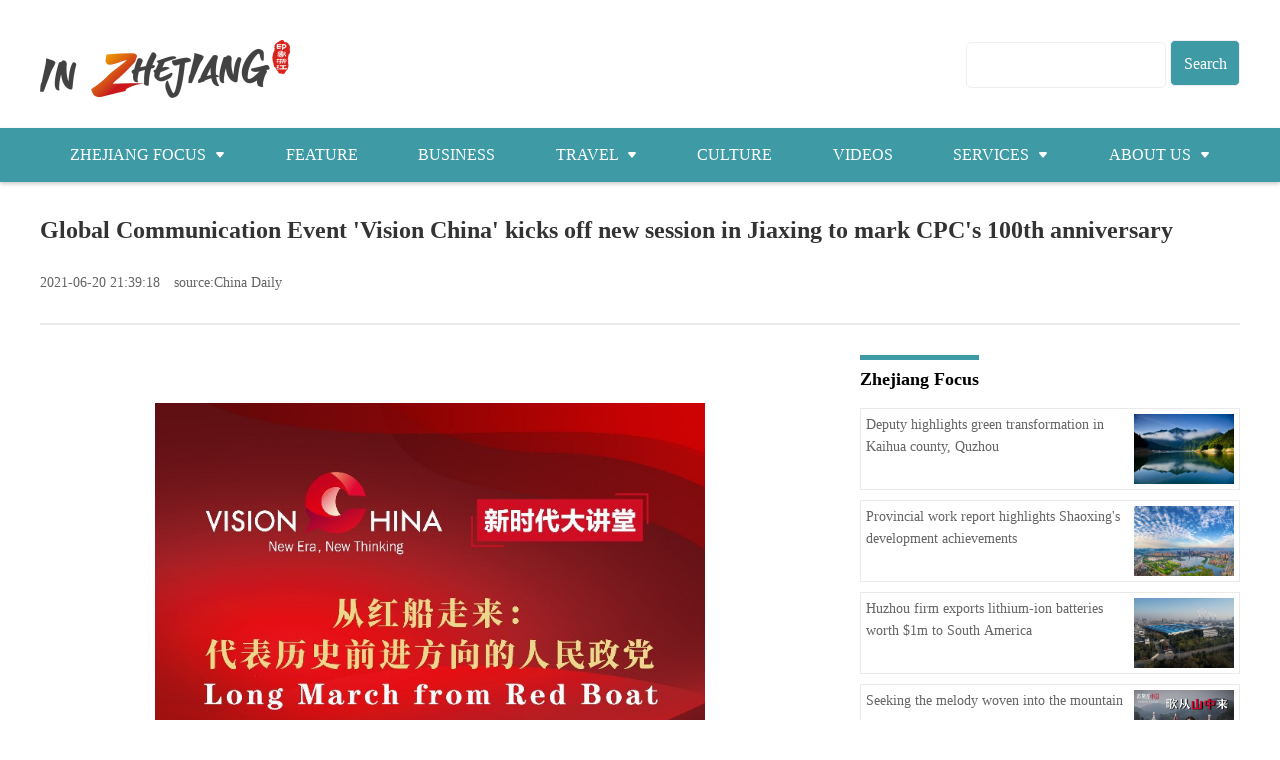

--- FILE ---
content_type: text/html
request_url: http://www.inzhejiang.com/News/202106/t20210620_22700454.shtml
body_size: 8278
content:
<!--2025-10-17 12:13:29--><!DOCTYPE html>
<html lang="zh">
	<head>
		<meta charset="UTF-8" />
		<meta http-equiv="X-UA-Compatible" content="IE=edge" />
		<title>Global Communication Event 'Vision China' kicks off new session in Jiaxing to mark CPC's 100th anniversary</title>
		<meta name="keywords" content="" />
		<meta name="description" content="On June 20, the "Vision China" Event, a flagship global communication event organized by China Daily just kicked off its latest session themed "Long March from Red Boat" in Jiaxing, East China's Zhejiang Province, to mark the 100th anniversary of the founding of the Communist Party of China." />
		<meta name="viewport" content="width=device-width, initial-scale=1, maximum-scale=1, user-scalable=no" />
		<link rel="stylesheet" href="/material/k1001/css/public.css" />
		<link rel="stylesheet" href="/material/k1001/css/details.css" />
	</head>
	<body>
		<!--2025-10-17 16:53:02--><div class="topbar">
	<div class="box cf">
		<div class="logo">
			<a href="//www.inzhejiang.com.cn/">
				<img src="//www.inzhejiang.com.cn/material/k1001/images/logo.png" alt="ZICC" />
			</a>
		</div>
		<div class="searchBox" style="">
			<a href="javascript:void(0);" class="searchBtnA"><span class="searchIcon sp"></span></a>
			<!--搜索弹出框 begin-->
			<div class="searchPop">
				<form
					action="//so.zjol.com.cn/inzj/"
					id="searchForm"
					name="searchForm"
					method="get"
					target="_blank"
					accept-charset="UTF-8"
					_lpchecked="1"
					class="d-flex"
					role="search"
				>
					<input name="wd" size="10" id="q" type="search" class="wd" aria-label="" placeholder="" autocomplete="off" />
					<input name="Submit" type="submit" class="btn" id="Submit" value="Search" />
					<input name="chnl" type="hidden" id="s" value="19539" />
				</form>
			</div>
			<!--搜索弹出框 end-->
		</div>
	</div>
</div>
<!--【嵌套模板】In Zhejiang:inzhejiangk1001顶部logo和搜索-->
		<!--2025-10-17 12:22:32--><div class="navbar">
	<div class="box cf">
		<!-- 控制menu -->
		<div class="nav-menu">
			<span></span>
			<span></span>
			<span></span>
		</div>

		<!-- 菜单 -->
		<ul class="nav-list">
			<li>
				<a href="//www.inzhejiang.com.cn/News/" target="_blank">
					ZHEJIANG FOCUS
					<div class="carect"></div>
				</a>
				<ul class="menu">
					<li><a href="//www.inzhejiang.com.cn/News/" target="_blank">NEWS</a></li>
					<li><a href="//www.inzhejiang.com.cn/zhejiangToday/" target="_blank">今日浙江</a></li>
				</ul>
			</li>
			<li><a href="//www.inzhejiang.com.cn/ZhejiangFocus/" target="_blank">FEATURE</a></li>
			<li><a href="//www.inzhejiang.com.cn/Business/" target="_blank">BUSINESS</a></li>
			<li>
				<a href="//www.inzhejiang.com.cn/Travel/" target="_blank">
					TRAVEL
					<div class="carect"></div>
				</a>
				<ul class="menu">
					<li><a href="//www.inzhejiang.com.cn/Travel/attractions/" target="_blank">Attractions</a></li>
					<li><a href="//www.inzhejiang.com.cn/Travel/food/" target="_blank">Food</a></li>
					<li><a href="//www.inzhejiang.com.cn/Travel/accomodations/" target="_blank">Accommodations</a></li>
					<li><a href="//www.inzhejiang.com.cn/Travel/shopping/" target="_blank">Shopping</a></li>
				</ul>
			</li>
			<li><a href="//www.inzhejiang.com.cn/Culture/" target="_blank">CULTURE</a></li>
			<li><a href="//www.inzhejiang.com.cn/Multimedia/" target="_blank">VIDEOS</a></li>
			<li>
				<a href="//www.inzhejiang.com.cn/Services/" target="_blank">
					SERVICES
					<div class="carect"></div>
				</a>
				<ul class="menu">
					<li><a href="//www.inzhejiang.com.cn/Services/visas/" target="_blank">Visas</a></li>
					<li><a href="//www.inzhejiang.com.cn/Services/marriage/" target="_blank">Marriage</a></li>
					<li><a href="//www.inzhejiang.com.cn/Services/healthcare/" target="_blank">Healthcare</a></li>
					<li><a href="//www.inzhejiang.com.cn/Services/education/" target="_blank">Education</a></li>
					<li><a href="//www.inzhejiang.com.cn/Services/jobs/" target="_blank">Jobs</a></li>
					<li><a href="//www.inzhejiang.com.cn/Services/traffic/" target="_blank">Traffic</a></li>
					<li><a href="//www.inzhejiang.com.cn/Services/faq/" target="_blank">FAQ</a></li>
				</ul>
			</li>
			<li>
				<a href="//www.inzhejiang.com.cn/About/" target="_blank">
					ABOUT US
					<div class="carect"></div>
				</a>
				<ul class="menu">
					<li><a target="_blank" href="//www.inzhejiang.com.cn/About/overview/">About ZICC</a></li>
					<li><a target="_blank" href="//www.inzhejiang.com.cn/About/cities/">Cities</a></li>
					<li><a target="_blank" href="//www.inzhejiang.com.cn/About/contacts/">Contacts</a></li>
				</ul>
			</li>
		</ul>
	</div>
</div>
<!--【嵌套模板】In Zhejiang:inzhejiangk1001导航-->
		<div class="detailsWrap">
			<div class="box cf">
				<div class="detailsInfo">
					<h2></h2>
					<h1 class="artTitle">Global Communication Event 'Vision China' kicks off new session in Jiaxing to mark CPC's 100th anniversary</h1>
					<h3></h3>
					<div class="info">
						<span>2021-06-20  21:39:18</span>
						<span>source:China Daily</span>
						<span></span>
					</div>
				</div>
				<div class="content cf">
					<div class="left">
						<!--文章内容 start-->
						<div class="artCon">
							<p><br></p><p style="text-align: center; line-height: 2em;"><img src="https://img.inzhejiang.com.cn/News/202510/1912088302265282560_1280px.jpg" width="550" mediaid="19120697993538355203" /></p><p><br></p><p style="line-height: 2em;"><span style="font-family: &quot;times new roman&quot;; font-size: 20px;">On June 20, the "Vision China" Event, a flagship global communication event organized by&nbsp;</span><span style="font-family: &quot;times new roman&quot;; font-size: 20px;">China Daily</span><span style="font-family: &quot;times new roman&quot;; font-size: 20px;"> just kicked off its latest session themed "Long March from Red Boat" in Jiaxing, East China's Zhejiang Province, to mark the 100th&nbsp;anniversary of the founding of the Communist Party of China.&nbsp;</span></p><p style="line-height: 2em;"><span style="font-family: &quot;times new roman&quot;; font-size: 20px;"><br></span></p><p style="line-height: 2em;"><span style="font-family: &quot;times new roman&quot;; font-size: 20px;">Officials and global observers underlined the importance of understanding the Communist Party of China, especially its history, after the Party led the Chinese people to achieve unprecedented success in various fields, including COVID-19 control and poverty alleviation, during its centennial journey.</span></p><p style="line-height: 2em;"><br></p><p style="line-height: 2em;"><span style="font-family: &quot;times new roman&quot;; font-size: 20px;">Zhu Guoxian, head of the Publicity Department of the CPC Zhejiang Provincial Committee, said the Party has stood the test of history over the past 100 years and has written a spectacular chapter in the development of the Chinese nation and progress of human society.</span></p><p><br></p><p style="line-height: 2em;"><span style="font-family: &quot;times new roman&quot;; font-size: 20px;">The fact that the Party has grown from a small party of some 50 members into the world's largest ruling party with more than 91 million members, shows the advanced nature of the CPC, Zhu said.</span></p><p><br></p><p style="line-height: 2em;"><span style="font-family: &quot;times new roman&quot;; font-size: 20px;">In 1921, the CPC's founders convened the first National Congress of the CPC and announced the Party's founding on a small boat, which was later referred as the Red Boat, on Nanhu Lake in Jiaxing.</span></p><p><br></p><p style="line-height: 2em;"><span style="font-family: &quot;times new roman&quot;; font-size: 20px;">Sunday's event with the theme, "Long March from the Red Boat", was held 10 days ahead of the 100th anniversary of the CPC's founding.</span></p><p><br></p><p style="line-height: 2em;"><span style="font-family: &quot;times new roman&quot;; font-size: 20px;">Zhou Shuchun, publisher and editor-in-chief of </span><span style="font-family: &quot;times new roman&quot;; font-size: 20px;">China Daily</span><span style="font-family: &quot;times new roman&quot;; font-size: 20px;"><em>,</em> said it was a move to look back at the Party's history and forward to the future.</span></p><p><br></p><p style="line-height: 2em;"><span style="font-family: &quot;times new roman&quot;; font-size: 20px;">Starting from Jiaxing, the CPC has been uniting and leading people on a great journey through brambles and thorns to save and revitalize the Chinese nation, he said.</span></p><p><br></p><p style="line-height: 2em;"><span style="font-family: &quot;times new roman&quot;; font-size: 20px;">"To understand today's CPC, we need to start from the Red Boat again. Without the CPC, there would be no new China, and one cannot read and understand China without knowing and understanding the CPC," Zhou said.</span></p><p><br></p><p style="line-height: 2em;"><span style="font-family: &quot;times new roman&quot;; font-size: 20px;">Zhang Bing, Party secretary of the CPC Jiaxing Municipal Committee, said since its start from the Red Boat, the CPC has remained committed to seeking happiness for the people and pursuing rejuvenation for the nation.</span></p><p><br></p><p style="line-height: 2em;"><span style="font-family: &quot;times new roman&quot;; font-size: 20px;">Now Jiaxing, which has achieved remarkable social and economic progress over the past years, is also an important window to observe and understand China's development and the Party's vitality in the new era, he said.</span></p><p><br></p><p style="line-height: 2em;"><span style="font-family: &quot;times new roman&quot;; font-size: 20px;">In a video speech at the event, Marcos Cordeiro Pires, a professor at the Political Economy Institute of São Paulo State University of Brazil, said the CPC has experienced a long journey marked by "many sacrifices, much struggle, and many achievements".</span></p><p><br></p><p style="line-height: 2em;"><span style="font-family: &quot;times new roman&quot;; font-size: 20px;">Few countries have managed to overcome scientific and technological backwardness and match the world's greatest powers like China, he said, mentioning the country's progress in space exploration, 5G and artificial intelligence technologies.</span></p><p><br></p><p style="line-height: 2em;"><span style="font-family: &quot;times new roman&quot;; font-size: 20px;">Pires said the determination and resilience of the Chinese people and the leadership of the CPC are the reasons for China's achievements.</span></p><p><br></p><p style="line-height: 2em;"><span style="font-family: &quot;times new roman&quot;; font-size: 20px;">"The Red Boat sailed with the Chinese people down its revolutionary path, equipped them with a powerful spiritual force that has helped to make China achieve remarkable progress, overcome challenges and defeat dangers and to achieve the impossible," said Gert Johannes Grobler, former senior diplomat at the South African Department of International Relations and Cooperation.</span></p><p><br></p><p style="line-height: 2em;"><span style="font-family: &quot;times new roman&quot;; font-size: 20px;">The CPC ensured the Chinese people have truly become the masters of their country and have taken control of their destiny, he said.</span></p><p><br></p><p style="line-height: 2em;"><span style="font-family: &quot;times new roman&quot;; font-size: 20px;">According to Grobler, with its successful growth path, China is also a potential role model for African countries to explore development models that suit their own national conditions.</span></p><p><br></p><p style="line-height: 2em;"><span style="font-family: &quot;times new roman&quot;; font-size: 20px;">Martin Jacques, former senior fellow of Politics and International Studies at Cambridge University, said in his video speech that the West does not understand China because the West, having dominated the world for 200 years, believes that ultimately it's the destiny of every society to adopt the Western model.</span></p><p><br></p><p style="line-height: 2em;"><span style="font-family: &quot;times new roman&quot;; font-size: 20px;">But the reality is that the CPC is the most successful political party of modern times, he said.</span></p><p><br></p><p style="line-height: 2em;"><span style="font-family: &quot;times new roman&quot;; font-size: 20px;">"What the Chinese Communist Party has been remarkably good at is moving with the times, understanding change, understanding the dynamic of society and moving with it. And, therefore, being able to change when it needed to change," he said.</span></p><p><br></p><p style="line-height: 2em;"><span style="font-family: &quot;times new roman&quot;; font-size: 20px;">Jacques also listed in his speech other reasons behind the CPC's success, including a great deal of support from the Chinese people, its extraordinary reforming capacity, and concern about State competence.</span></p><p><br></p><p style="line-height: 2em;"><span style="font-family: &quot;times new roman&quot;; font-size: 20px;">He advised the West to try to study the CPC "instead of demonizing it for propaganda purposes".</span></p><p><br></p><p style="line-height: 2em;"><span style="font-family: &quot;times new roman&quot;; font-size: 20px;">Erik Nilsson, a senior journalist at China Daily, said he has witnessed that success from the front lines of superlative transformation across every corner of the vast nation after traveling to every province on the Chinese mainland over the past 15 years.</span></p><p><br></p><p style="line-height: 2em;"><span style="font-family: &quot;times new roman&quot;; font-size: 20px;">"Indeed, these experiences covering China have helped me to understand how China is performing many miracles and the role of the CPC in leading the country to advance in many ways and speeds that are unparalleled in human history," he said.</span></p><p><br></p><p style="line-height: 2em;"><span style="font-family: &quot;times new roman&quot;; font-size: 20px;">Robert Kuhn, chairman of the Kuhn Foundation, stressed in his video speech that those who recognize China's unprecedented success in both COVID-19 pandemic control and poverty alleviation must also recognize its direct relationship to overall Party leadership.</span></p><p><br></p><p style="line-height: 2em;"><span style="font-family: &quot;times new roman&quot;; font-size: 20px;">Earlier this month, the central authorities issued a guideline on building Zhejiang into a demonstration zone for achieving common prosperity.</span></p><p><br></p><p style="line-height: 2em;"><span style="font-family: &quot;times new roman&quot;; font-size: 20px;">Kuhn said while achieving national mega-goals, like common prosperity and environmental protection, China's Party-led systems are an advantage.</span></p><p><br></p><p style="line-height: 2em;"><span style="font-family: &quot;times new roman&quot;; font-size: 20px;">Peter Morgan, associate dean of the Business School of the University of Nottingham Ningbo, said he witnessed how the Chinese people, under the guidance of the CPC, took prompt action to deal with the novel coronavirus after he flew back to China from the United Kingdom last year, finally making it on a third flight after two previous flights were cancelled.</span></p><p><br></p><p style="line-height: 2em;"><span style="font-family: &quot;times new roman&quot;; font-size: 20px;">"I witnessed that China had become one of the safest places to be," he said, noting that the Party is accountable to the people of China and dedicated to their needs.</span></p><p><br></p><p style="line-height: 2em;"><span style="font-family: &quot;times new roman&quot;; font-size: 20px;">Launched in 2018 by <em>China Daily</em>, "Vision China" invites political, business and academic speakers to tell China's story from a global perspective and discuss major China-related topics of international interest. Prior to this event, the talks had been held 19 times in places like Beijing, New York and London.</span></p><p style="line-height: 2em;"><span style="font-family: &quot;times new roman&quot;; font-size: 20px;"><br></span></p><p style="line-height: 2em;"><span style="font-family: &quot;times new roman&quot;; font-size: 20px;">(Edited by Ye Ke)</span></p>
							<div class="news_more_page" style="text-align: center">
								
							</div>
						</div>
						<!--文章内容 end-->
						<div class="tag cf">
							<span id="editor_baidu">
								<b>
									Editor:
									叶珂
								</b>
							</span>
						</div>
					</div>
					<!--2026-01-21 08:44:45--><div class="right">
	<div class="rightTitle"><span>Zhejiang Focus</span></div>
	<ul class="imgslist1">
		
			<li>
				<a href="//www.inzhejiang.com.cn/News/202601/t20260119_31462098.shtml" target="_blank">
					<div class="img">
						<img src="https://img.inzhejiang.com.cn/News/202601/2013774703473332226_1280px.png" onerror="this.classList.add('error');" />
					</div>
					<h3>Deputy highlights green transformation in Kaihua county, Quzhou</h3>
				</a>
			</li>
		
			<li>
				<a href="//www.inzhejiang.com.cn/News/202601/t20260119_31462620.shtml" target="_blank">
					<div class="img">
						<img src="https://img.inzhejiang.com.cn/News/202601/2013774702294732802_1280px.jpg" onerror="this.classList.add('error');" />
					</div>
					<h3>Provincial work report highlights Shaoxing&apos;s development achievements</h3>
				</a>
			</li>
		
			<li>
				<a href="//www.inzhejiang.com.cn/News/202601/t20260119_31462089.shtml" target="_blank">
					<div class="img">
						<img src="https://img.inzhejiang.com.cn/News/202601/2013774698596052994_1280px.png" onerror="this.classList.add('error');" />
					</div>
					<h3>Huzhou firm exports lithium-ion batteries worth $1m to South America</h3>
				</a>
			</li>
		
			<li>
				<a href="//www.inzhejiang.com.cn/News/202601/t20260120_31463815.shtml" target="_blank">
					<div class="img">
						<img src="https://img.inzhejiang.com.cn/News/202601/2013442347353550850_1280px.png" onerror="this.classList.add('error');" />
					</div>
					<h3>Seeking the melody woven into the mountain</h3>
				</a>
			</li>
		
			<li>
				<a href="//www.inzhejiang.com.cn/News/202601/t20260118_31460677.shtml" target="_blank">
					<div class="img">
						<img src="https://img.inzhejiang.com.cn/News/202601/2013416325890838530_1280px.jpg" onerror="this.classList.add('error');" />
					</div>
					<h3>Anji bamboo products gain attention during Zhejiang&apos;s two sessions</h3>
				</a>
			</li>
		
	</ul>
	<div class="rightTitle"><span>Videos</span></div>
	<ul class="imgslist2">
		
			<li>
				<a href="//www.inzhejiang.com.cn/Multimedia/202512/t20251217_31403569.shtml" target="_blank">
					<div class="img">
						<img src="https://img.inzhejiang.com.cn/Multimedia/202512/2001214778101248002_1280px.png" onerror="this.classList.add('error');" />
					</div>
					<h3>"Touch Zhejiang·Walk China" Communication Campaign launches in Sichuan</h3>
				</a>
			</li>
		
			<li>
				<a href="//www.inzhejiang.com.cn/Multimedia/202512/t20251217_31403575.shtml" target="_blank">
					<div class="img">
						<img src="https://img.inzhejiang.com.cn/Multimedia/202512/2001214776469663746_1280px.png" onerror="this.classList.add('error');" />
					</div>
					<h3>Sude’s Sichuan panda journey</h3>
				</a>
			</li>
		
			<li>
				<a href="//www.inzhejiang.com.cn/Multimedia/202505/t20250528_31020919.shtml" target="_blank">
					<div class="img">
						<img src="https://img.inzhejiang.com.cn/Multimedia/202510/1927562858082426882_1280px.png" onerror="this.classList.add('error');" />
					</div>
					<h3>Lishui, a highland of green development</h3>
				</a>
			</li>
		
	</ul>
</div>
<!--【嵌套模板】In Zhejiang:inzhejiangk1001文章页右侧栏-->
				</div>
			</div>
		</div>

		<!--2025-10-17 14:48:28--><div class="footbar">
	<div class="top cf">
		<div class="box cf">
			<div class="left">
				<select class="linkSelect" onchange="window.location.href=this.options[this.selectedIndex].value">
					<option value="" selected="selected">LINK</option>
					<option value="http://www.ezhejiang.gov.cn/index.html">中国浙江网</option>
					<option value="http://eng.hangzhou.gov.cn">杭州网</option>
					<option value="https://ningbo.chinadaily.com.cn/">宁波网</option>
					<option value="http://www.ezhejiang.gov.cn/wenzhou/index.html">温州网</option>
					<option value="http://regional.chinadaily.com.cn/huzhou/">湖州网</option>
					<option value="http://www.jiaxing.gov.cn/col/col1591117/index.html">嘉兴网</option>
					<option value="http://www.ezhejiang.gov.cn/shaoxing/">绍兴网</option>
					<option value="http://english.jinhua.gov.cn">金华网</option>
					<option value="http://quzhou.chinadaily.com.cn/">衢州网</option>
					<option value="http://zhoushan.chinadaily.com.cn/">舟山网</option>
					<option value="http://en.zjtz.gov.cn">台州网</option>
					<option value="http://zhejiang.chinadaily.com.cn/lishui/index.html">丽水网</option>
					<option value="http://www.nzmessengers.co.nz/">新西兰信报</option>
					<option value="http://www.redmaplenews.com/">红枫林新闻网</option>
					<option value="http://www.africantimes2005.com/">非洲时报</option>
				</select>
				<div class="followUsBox">
					<h3>Follow us</h3>
					<ul class="followUs cf">
						<li>
							<a href="https://www.facebook.com/inzhejiangchina/" target="_blank">
								<img src="//www.inzhejiang.com.cn/material/k1001/images/facebook.png" alt="facebook" />
							</a>
						</li>
						<li>
							<a href="https://www.instagram.com/inzhejiang/" target="_blank">
								<img src="//www.inzhejiang.com.cn/material/k1001/images/instagram.png" alt="instagram" />
							</a>
						</li>
						<li>
							<a href="https://twitter.com/InZhejiang" target="_blank">
								<img src="//www.inzhejiang.com.cn/material/k1001/images/twitter.png" alt="twitter" />
							</a>
						</li>
						<li>
							<a href="https://youtube.com/@inzhejiang" target="_blank">
								<img src="//www.inzhejiang.com.cn/material/k1001/images/youtube.png" alt="youtube" />
							</a>
						</li>
						<li>
							<a href="https://www.tiktok.com/@inzhejiang" target="_blank">
								<img src="//www.inzhejiang.com.cn/material/k1001/images/tiktok.png" alt="tiktok" />
							</a>
						</li>
					</ul>
				</div>
				<div class="chaoxinwenQRBox">
					<h3>Download our app for more news</h3>
					<div class="qr"><img src="//www.inzhejiang.com.cn/material/k1001/images/chaoxinwenQR.jpg" alt="chaoxinwenQR" /></div>
				</div>
			</div>
			<div class="right">
				<ul class="links links1">
					<li><a href="//inzhejiang.com/" target="_blank">HOME</a></li>
					<li><a href="//www.inzhejiang.com.cn/Travel/" target="_blank">TRAVEL</a></li>
					<li><a href="//www.inzhejiang.com.cn/Travel/attractions/" target="_blank">Attractions</a></li>
					<li><a href="//www.inzhejiang.com.cn/Travel/food/" target="_blank">Food</a></li>
					<li><a href="//www.inzhejiang.com.cn/Travel/accomodations/" target="_blank">Accommodations</a></li>
					<li><a href="//www.inzhejiang.com.cn/Travel/shopping/" target="_blank">Shopping</a></li>
				</ul>
				<ul class="links links2">
					<li><a href="//www.inzhejiang.com.cn/News/" target="_blank">ZHEJIANG FOCUS</a></li>
					<li><a href="//www.inzhejiang.com.cn/Culture/" target="_blank">CULTURE</a></li>
					<li><a href="//www.inzhejiang.com.cn/Culture/history/" target="_blank">History</a></li>
					<li><a href="//www.inzhejiang.com.cn/Culture/art/" target="_blank">Art&Design</a></li>
					<li><a href="//www.inzhejiang.com.cn/Culture/folk/" target="_blank">Folk customs</a></li>
				</ul>
				<ul class="links links3">
					<li><a href="//www.inzhejiang.com.cn/ZhejiangFocus/" target="_blank">FEATURE</a></li>
					<li><a href="//www.inzhejiang.com.cn/Multimedia/" target="_blank">VIDEOS</a></li>
				</ul>
				<ul class="links links4">
					<li><a href="//www.inzhejiang.com.cn/Business/" target="_blank">BUSINESS</a></li>
					<li><a href="//www.inzhejiang.com.cn/Services/" target="_blank">SERVICES</a></li>
					<li><a href="//www.inzhejiang.com.cn/Services/visas/" target="_blank">Visas</a></li>
					<li><a href="//www.inzhejiang.com.cn/Services/marriage/" target="_blank">Marriage</a></li>
					<li><a href="//www.inzhejiang.com.cn/Services/healthcare/" target="_blank">Healthcare</a></li>
					<li><a href="//www.inzhejiang.com.cn/Services/education/" target="_blank">Education</a></li>
					<li><a href="//www.inzhejiang.com.cn/Services/jobs/" target="_blank">Jobs</a></li>
					<li><a href="//www.inzhejiang.com.cn/Services/traffic/" target="_blank">Traffic</a></li>
					<li><a href="//www.inzhejiang.com.cn/Services/faq/" target="_blank">FAQ</a></li>
				</ul>
				<ul class="links links5">
					<li><a href="javascript:void(0);"></a></li>
					<li><a href="//www.inzhejiang.com.cn/About/" target="_blank">ABOUT US</a></li>
					<li><a target="_blank" href="//www.inzhejiang.com.cn/About/overview/">About ZICC</a></li>
					<li><a target="_blank" href="//www.inzhejiang.com.cn/About/cities/">Cities</a></li>
					<li><a target="_blank" href="//www.inzhejiang.com.cn/About/contacts/">Contacts</a></li>
				</ul>
			</div>
		</div>
	</div>
	<div class="bottom cf">
		<div class="box cf">
			<div class="line line2 cf">
				<div class="email">
					<svg
						t="1683618837519"
						class="icon"
						viewBox="0 0 1024 1024"
						version="1.1"
						xmlns="http://www.w3.org/2000/svg"
						p-id="2391"
						width="24"
						height="24"
					>
						<path
							d="M874.666667 181.333333H149.333333c-40.533333 0-74.666667 34.133333-74.666666 74.666667v512c0 40.533333 34.133333 74.666667 74.666666 74.666667h725.333334c40.533333 0 74.666667-34.133333 74.666666-74.666667V256c0-40.533333-34.133333-74.666667-74.666666-74.666667z m-725.333334 64h725.333334c6.4 0 10.666667 4.266667 10.666666 10.666667v25.6L512 516.266667l-373.333333-234.666667V256c0-6.4 4.266667-10.666667 10.666666-10.666667z m725.333334 533.333334H149.333333c-6.4 0-10.666667-4.266667-10.666666-10.666667V356.266667l356.266666 224c4.266667 4.266667 10.666667 4.266667 17.066667 4.266666s12.8-2.133333 17.066667-4.266666l356.266666-224V768c0 6.4-4.266667 10.666667-10.666666 10.666667z"
							fill="#666666"
							p-id="2392"
						></path>
					</svg>
					投诉邮箱：<a href="mailto:guoziguoqi@8531.cn">zicc8531@163.com</a>
				</div>
				<div class="tell">
					<svg
						t="1683618889335"
						class="icon"
						viewBox="0 0 1024 1024"
						version="1.1"
						xmlns="http://www.w3.org/2000/svg"
						p-id="3584"
						width="24"
						height="24"
					>
						<path
							d="M762 564c-68.5 0-130.5 34.5-166.6 91.4-118-14.9-211.2-110.8-222.7-229.3C427 389.5 460 328.5 460 262c0-109.2-88.9-198-198-198-109.2 0-198 88.8-198 198 0 369.3 389.6 698 696.8 698h1.3c109.1-0.3 197.9-89.1 197.9-198 0-109.1-88.8-198-198-198z m-0.1 332h-1.1C485.9 896 128 586.8 128 262c0-72.1 61.9-134 134-134s134 61.9 134 134c0 48.9-22.2 95.3-65.6 117.9l-20.5 11.6 0.5 16.9c3.7 169.3 131.1 306 300.2 313.8h21.1l7.7-17c22-45.6 72.1-77.2 122.6-77.2 72.1 0 134 61.9 134 134 0 71.9-61.9 133.8-134.1 134z"
							p-id="3585"
							fill="#666666"
						></path>
					</svg>
					联系电话：<a href="tel:0571-85311451">0571-85311959</a>
				</div>
			</div>
			<div class="icp">
				<a href="https://beian.miit.gov.cn/#/Integrated/index" target="_blank">浙ICP备20028327号-4</a>
				<a target="_blank" href="http://www.beian.gov.cn/portal/registerSystemInfo?recordcode=33010502011796">
					<img src="//www.inzhejiang.com.cn/material/k1001/images/record.png" />
					浙公网安备33010502011796号
				</a>
			</div>
			<div class="bottomlogo"></div>
		</div>
	</div>
</div>

<script>
	;(function (para) {
		var w = window,
			n = para.name
		w['GetuiData'] = n
		w[n] =
			w[n] ||
			function (a) {
				return function () {
					;(w[n]._q = w[n]._q || []).push([a, arguments])
				}
			}
		var ifs = ['init', 'track', 'autoTrack']
		for (var i = 0; i < ifs.length; i++) {
			w[n][ifs[i]] = w[n].call(null, ifs[i])
		}
		var s = document.createElement('script')
		s.type = 'text/javascript'
		s.async = true
		s.src = para.sdk_url
		var x = document.getElementsByTagName('script')[0]
		w[n].customPara = para
		x.parentNode.insertBefore(s, x)
	})({
		sdk_url: 'https://cdn-getuigw.getui.com/iopsdk/getuidata.min.js',
		name: 'GetuiDataSDK',
		appId: 'D9cH5WHykp8IzZKbxlkMT9',
		server_url: '',
		show_log: true,
	})
	GetuiDataSDK.autoTrack()

	GetuiDataSDK.track('viewChannelInfo', {
		NewsEditionName: 'In Zhejiang',
		NewsEditionNumber: 'D9cH5WHykp8IzZKbxlkMT9',
	})
</script>
<!--【嵌套模板】In Zhejiang:inzhejiangk1001底部-->
		<script type="text/javascript" src="//static.zjol.com.cn/material/public/js/jquery-1.12.4.min.js"></script>
		<script type="text/javascript" src="//static.zjol.com.cn/material/public/js/holder.min.js"></script>
		<script type="text/javascript" src="/material/k1001/js/public.min.js"></script>
		<!--2025-07-16 10:50:31--><div></div><!--【嵌套模板】In Zhejiang:文章页的嵌套保留-->
		
		<div style="display: none"><img src="https://img.inzhejiang.com.cn/News/202510/1912088302265282562_1280px.jpg" id="shareCardImage" /></div>

		<script>
		    GetuiDataSDK.track('newsInfoPv', {
				NewsArticleID: '22700454',
				NewsArticleTitle: "Global Communication Event 'Vision China' kicks off new session in Jiaxing to mark CPC's 100th anniversary",
				NewsEditionNumber: '19560',
				NewsEditionName: "ZHEJIANG FOCUS",
				NewsArticleType: '1',
				NewsArticleSource: "China Daily",
				NewsArticleAuthor: "",
				NewsArticlePubtime: '2021-06-20 21:39:18',
			})
		</script>
		<!--2025-06-12 14:29:22--><script type="text/javascript" src="//res.wx.qq.com/open/js/jweixin-1.6.0.js"></script>
<script type="text/javascript" src="//static.zjol.com.cn/material/public/js/WeixinAPI.min.js"></script>
<div style="display: none">
	<img class="OutLInePics" src="//www.zjol.com.cn/siteres/material/images/inzhejiangv2.jpg" alt="分享缩略图" />
</div>
<!--【嵌套模板】In Zhejiang:inzhejiangk1001微信分享-->
	</body>
</html>


--- FILE ---
content_type: text/css
request_url: http://www.inzhejiang.com/material/k1001/css/public.css
body_size: 2739
content:
*{margin:0 auto;padding:0;outline:none}body{font-family:'Microsoft Yahei','微软雅黑','Tahoma','SimSun';font-size:14px;line-height:26px;color:#333;min-width:300px;_background-image:url(about:blank);_background-attachment:fixed}a{color:#333;text-decoration:none;transition:color .7s}a:hover{color:#ff7d00;transition:color .7s}ul{list-style:none}img{border:none;display:block}h1,h2,h3,h4,h5,h6{font-weight:400}.fl{float:left;_display:inline}.fr{float:right;_display:inline}.cf:after{content:'.';display:block;height:0;clear:both;visibility:hidden}.cf{*zoom:1}.imgDef a:hover img{opacity:.8;filter:alpha(opacity=80);transition:opacity .7}input{font-family:'Microsoft Yahei','微软雅黑','Tahoma','SimSun'}.imgHide{display:block;width:100%;height:100%;overflow:hidden}.imgHide img{width:100%;height:100%}.enlarge a img{transition:transform .5s;-moz-transition:-moz-transform .5s;-webkit-transition:-webkit-transform .5s;-o-transition:-o-transform .5s}.enlarge a:hover img,.enlarge.a:hover img{transform:scale(1.05);-ms-transform:scale(1.05);-moz-transform:scale(1.05);-webkit-transform:scale(1.05);-o-transform:scale(1.05)}img.error{display:inline-block;transform:scale(1);content:'';color:transparent}img.error::before{z-index:1;content:'';position:absolute;left:0;top:0;width:100%;height:100%;background:#fff url('[data-uri]') repeat}.fl{float:left;_display:inline}.fr{float:right;_display:inline}.cf{*zoom:1}.cf:after{content:'.';display:block;height:0;clear:both;visibility:hidden}.clear{height:0;line-height:0;font-size:0;clear:both;overflow:hidden}@media screen and (min-width:320px){html{font-size:16px}}@media screen and (min-width:360px){html{font-size:18px}}@media screen and (min-width:375px){html{font-size:18.75px}}@media screen and (min-width:384px){html{font-size:19.2px}}@media screen and (min-width:412px){html{font-size:20.6px}}@media screen and (min-width:414px){html{font-size:20.7px}}@media screen and (min-width:480px){html{font-size:24px}}@media screen and (min-width:568px){html{font-size:28.4px}}@media screen and (min-width:600px){html{font-size:30px}}@media screen and (min-width:640px){html{font-size:32px}}@media screen and (min-width:667px){html{font-size:33.35px}}@media screen and (min-width:732px){html{font-size:36.6px}}@media screen and (min-width:736px){html{font-size:36.8px}}body{font-family:'Times New Roman',Times,serif}.box{width:1200px}.img{overflow:hidden}.img:hover img{transition:all .2s;transform:scale(1.1)}img.error::before{background:#3e9aa4 url('[data-uri]') repeat}.topbar{padding-top:40px;margin-bottom:30px}.topbar .logo{width:250px;float:left}.topbar .logo img{width:100%;height:auto}.topbar .searchBox{width:300px;height:46px;line-height:46px;float:right}.topbar .searchBox .searchPop{text-align:right}.topbar .searchBox .searchPop .wd{width:200px;font-size:14px;height:46px;line-height:46px;border:1px solid #eee;border-radius:5px;padding:0 10px}.topbar .searchBox .searchPop .btn{width:70px;color:#fff;height:46px;line-height:46px;font-size:16px;background-color:#3e9aa4;border-radius:5px;border:1px solid #eee}.navbar{width:100%;margin-bottom:30px;-webkit-box-sizing:border-box;box-sizing:border-box;-webkit-box-shadow:0 2px 4px #ccc;box-shadow:0 2px 4px #ccc;padding:10px 0;background-color:#3e9aa4}.navbar ::-webkit-scrollbar{display:none}.navbar .nav-list{-webkit-box-sizing:border-box;box-sizing:border-box;display:flex;z-index:9999}.navbar .nav-list>li{position:relative;list-style:none;float:left;text-align:center}.navbar .nav-list>li a{color:#fff;display:inline-block;line-height:32px;padding:1px 15px;margin:0 10px;font-size:16px;border-radius:5px;text-decoration:none}.navbar .nav-list>li .menu{min-width:100%;background-color:#fff;background-color:rgba(255,255,255,0.9);-webkit-box-shadow:0 2px 10px #3e9aa4;box-shadow:0 2px 10px #3e9aa4;position:absolute;border-radius:5px;white-space:nowrap;left:0;height:0;overflow:hidden;-webkit-transition:.2s;transition:.2s;z-index:9999}.navbar .nav-list>li .menu li{padding:5px 10px}.navbar .nav-list>li .menu li a{display:-webkit-box;display:-ms-flexbox;display:flex;margin:0;color:#666}.navbar .nav-list>li .menu li a:hover{color:#3e9aa4}.navbar .nav-list>li:hover .menu{height:auto}.navbar .nav-menu{display:none;z-index:999;cursor:pointer}.navbar .carect{position:relative;width:0;height:0;margin-left:5px;margin-bottom:2px;border-top:6px solid;border-left:5px solid transparent;border-right:5px solid transparent;border-radius:10px;display:inline-block}.footbar{background-color:#f5f5f5;border-top:1px solid #d9d9d9}.footbar .top{border-bottom:1px solid #d9d9d9;margin-bottom:30px}.footbar .top .left{width:350px;height:400px;padding-top:50px;border-right:1px solid #d9d9d9;float:left}.footbar .top .left .linkSelect{width:250px;height:34px;padding:6px 12px;font-size:14px;line-height:24px;color:#555;margin-bottom:20px;background-color:#fff;background-image:none;border:1px solid #ccc;border-radius:4px;-webkit-box-shadow:inset 0 1px 1px rgba(0,0,0,0.075);box-shadow:inset 0 1px 1px rgba(0,0,0,0.075);-webkit-transition:border-color ease-in-out .15s,-webkit-box-shadow ease-in-out .15s;-o-transition:border-color ease-in-out .15s,box-shadow ease-in-out .15s;transition:border-color ease-in-out .15s,box-shadow ease-in-out .15s}.footbar .top .left .followUsBox{margin-bottom:20px}.footbar .top .left .followUsBox h3{line-height:24px;font-size:14px;margin-bottom:10px}.footbar .top .left .followUsBox .followUs li{width:40px;height:40px;float:left}.footbar .top .left .followUsBox .followUs li img{width:100%;height:100%}.footbar .top .left .chaoxinwenQRBox h3{line-height:24px;font-size:14px;margin-bottom:10px}.footbar .top .left .chaoxinwenQRBox .qr{width:140px;height:140px;margin-left:0}.footbar .top .left .chaoxinwenQRBox .qr img{width:100%;height:100%}.footbar .top .right{width:700px;padding-top:50px;float:right}.footbar .top .right .links{width:15%;margin-left:5%;float:left}.footbar .top .right .links li{line-height:40px;font-size:14px}.footbar .top .right .links li a{color:#666;-webkit-tap-highlight-color:rgba(0,0,0,0) !important;text-decoration:none;outline:none}.footbar .top .right .links li:first-child,.footbar .top .right .links li:nth-child(2){font-weight:bold}.footbar .bottom{padding-bottom:50px}.footbar .bottom .bottomlogo{width:100%;height:60px;background-image:url(../images/logo.png);background-position:50% 50%;background-repeat:no-repeat}.footbar .bottom .line{width:420px;line-height:26px;font-size:14px;text-align:center;margin-bottom:10px}.footbar .bottom .line a{color:#666}.footbar .bottom .line.line1{font-weight:bold}.footbar .bottom .line.line2{position:relative;line-height:26px;font-size:14px;vertical-align:baseline}.footbar .bottom .line.line2 svg{position:relative;top:6px;margin-right:5px;color:#b7130a}.footbar .bottom .line.line2 .email{float:left;color:#666}.footbar .bottom .line.line2 .email:hover svg{animation:tada ease-in-out 1s}.footbar .bottom .line.line2 .tell{float:right;color:#666}.footbar .bottom .line.line2 .tell:hover svg{animation:tada ease-in-out 1s}.footbar .bottom .icp{text-align:center;margin-bottom:20px}.footbar .bottom .icp a{color:#666;margin:0 10px}.footbar .bottom .icp a img{display:inline}@media (max-width:1154px){.box{width:980px}.navbar{min-width:980px}.navbar .nav-list>li a{font-size:14px;margin:0 6px}.navbar .nav-list>li .menu li{padding:5px 10px}.footbar{min-width:980px;background-color:#f5f5f5}.footbar .top .left{width:335px;padding-left:20px}.footbar .top .left .linkSelect{width:250px}.footbar .top .right{padding-right:20px;width:580px}}@media (max-width:599px){.box{width:18.75rem}.topbar{height:auto;margin-bottom:.625rem}.topbar .logo{width:6.25rem;height:2.25rem;line-height:2.25rem}.topbar .searchBox{width:12.5rem;height:2.25rem;line-height:2.25rem}.topbar .searchBox .searchPop .wd{width:5rem;font-size:.875rem;height:1.5rem;line-height:1.5rem;padding:0 .625rem}.topbar .searchBox .searchPop .btn{width:3.75rem;color:#fff;height:1.625rem;line-height:1.625rem;font-size:.875rem}.navbar{min-width:auto}.navbar .nav-list{display:block;position:fixed;height:100%;top:0;padding-top:20%;width:100%;background:#fff;left:-120%;padding-left:1.25rem;padding-bottom:3.125rem;-webkit-transition:.2s;transition:.2s;z-index:9999}.navbar .nav-list>li{width:100%;margin:0;overflow:hidden;text-align:left;margin-bottom:.625rem}.navbar .nav-list>li a{width:100%;color:#666;border-radius:0;line-height:1.625rem;font-size:1rem;margin:0}.navbar .nav-list>li a .carect{display:none}.navbar .nav-list>li .menu{height:auto;position:relative;box-shadow:none}.navbar .nav-list>li .menu li{position:relative;text-indent:20px;line-height:16px;padding:0}.navbar .nav-list>li .menu li::after{content:'';position:absolute;left:15px;top:50%;width:6px;height:6px;margin-top:-3px;border-radius:50%;background-color:#333}.navbar .nav-list>li .menu li a{color:#666;font-size:.75rem}.navbar .nav-menu{display:block;float:right;padding:.3125rem .3125rem;position:relative;border:1px solid #fff;border-radius:.3125rem}.navbar .nav-menu span{height:2px;width:25px;display:block;background:#fff;border-radius:10px}.navbar .nav-menu span+span{margin-top:6px}.navbar .open{left:0%;overflow:auto;box-shadow:2px 0 8px #ccc}.navbar .open::after{content:' X ';position:fixed;top:.625rem;right:.625rem;line-height:2.5rem;font-size:1.25rem;font-weight:bold;color:#333}.footbar{min-width:100%;background-color:#f5f5f5;padding:1.25rem 0}.footbar .top .left{width:100%;height:auto;border:none;float:none;margin-bottom:1.25rem;padding-left:0}.footbar .top .left .linkSelect{display:block;width:70%;height:2.125rem;padding:0 .625rem;font-size:1rem;line-height:1.5rem;margin-bottom:1.25rem}.footbar .top .left .followUsBox{text-align:center;margin-bottom:1.25rem}.footbar .top .left .followUsBox h3{line-height:1.5rem;font-size:.875rem;margin-bottom:.625rem}.footbar .top .left .followUsBox .followUs{width:9.375rem}.footbar .top .left .followUsBox .followUs li{width:1.875rem;height:1.875rem}.footbar .top .left .chaoxinwenQRBox{text-align:center}.footbar .top .left .chaoxinwenQRBox h3{line-height:24px;font-size:14px;margin-bottom:10px}.footbar .top .left .chaoxinwenQRBox .qr{width:6.25rem;height:6.25rem;margin-left:auto}.footbar .top .right{display:none}.footbar .bottom{padding-bottom:1.25rem}.footbar .bottom .bottomlogo{height:3.75rem;background-size:50% auto}.footbar .bottom .line{width:100%;line-height:2rem;text-align:center;margin-bottom:1.25rem;padding-bottom:1.25rem;border-bottom:1px dashed #ddd}.footbar .bottom .line.line2 svg{top:.375rem;margin-right:.3125rem}.footbar .bottom .line.line2 .email{float:none}.footbar .bottom .line.line2 .email:hover svg{animation:none}.footbar .bottom .line.line2 .tell{float:none}.footbar .bottom .line.line2 .tell:hover svg{animation:none}.footbar .bottom .icp{text-align:center;margin-bottom:1.25rem;padding-bottom:1.25rem;border-bottom:1px dashed #ddd}.footbar .bottom .icp a{display:block;color:#666;margin:0 .625rem}.footbar .bottom .icp a img{display:inline}}

--- FILE ---
content_type: text/css
request_url: http://www.inzhejiang.com/material/k1001/css/details.css
body_size: 1602
content:
.detailsWrap{width:1200px;margin-bottom:20px}.detailsWrap .detailsInfo{border-bottom:2px solid #eaeaea;margin-bottom:30px}.detailsWrap .detailsInfo .crumb{font-size:14px;line-height:20px;color:#666666 !important;margin-bottom:20px}.detailsWrap .detailsInfo .crumb a{color:#666666 !important;margin-left:5px;margin-right:5px}.detailsWrap .detailsInfo .crumb a:first-child{margin-left:0}.detailsWrap .detailsInfo h2,.detailsWrap .detailsInfo h3{line-height:20px;font-size:16px;text-align:left}.detailsWrap .detailsInfo h2{margin-bottom:10px}.detailsWrap .detailsInfo h3{margin-bottom:25px}.detailsWrap .detailsInfo .artTitle{line-height:36px;font-size:24px;font-weight:bold;margin-bottom:10px}.detailsWrap .detailsInfo .info{height:20px;line-height:20px;font-size:14px;color:#666;margin-bottom:30px}.detailsWrap .detailsInfo .info span{margin-right:10px}.detailsWrap .content{margin-bottom:50px}.detailsWrap .content .left{width:780px;float:left}.detailsWrap .content .left .artCon iframe,.detailsWrap .content .left .artCon video{max-width:780px;max-height:435px;width:780px;height:435px}.detailsWrap .content .left .artCon iframe.vertical-video,.detailsWrap .content .left .artCon video.vertical-video{width:460px !important;height:815px !important;max-width:18.75rem;max-height:32.5rem}.detailsWrap .content .left .artCon p{overflow:hidden;font-size:16px;line-height:28px;margin-bottom:20px;word-wrap:break-word}.detailsWrap .content .left .artCon img{max-width:780px;height:auto;cursor:pointer}.detailsWrap .content .left .artCon .imagenote,.detailsWrap .content .left .artCon span[type='imagenote']{text-align:center;margin-bottom:20px}.detailsWrap .content .left .artSpecial{font-size:16px;height:28px;line-height:28px;margin-bottom:45px}.detailsWrap .content .left .tag{height:20px;line-height:20px;padding-bottom:14px;margin-bottom:80px;font-size:14px;color:#3e9aa4}.detailsWrap .content .left .tag b{height:20px;line-height:20px;font-weight:400}.detailsWrap .content .right{width:380px;float:right}.detailsWrap .content .right .rightTitle{line-height:38px;font-size:18px;font-weight:bold;color:#000;margin-bottom:10px}.detailsWrap .content .right .rightTitle span{display:inline-block;line-height:38px;border-top:5px solid #3e9aa4}.detailsWrap .content .right .imgslist1{margin-bottom:30px}.detailsWrap .content .right .imgslist1 li{border:1px solid #eaeaea;padding:5px;margin-bottom:10px}.detailsWrap .content .right .imgslist1 li:after{content:'.';display:block;height:0;clear:both;visibility:hidden}.detailsWrap .content .right .imgslist1 li .img{width:100px;height:70px;float:right}.detailsWrap .content .right .imgslist1 li .img img{width:100% !important;height:100% !important}.detailsWrap .content .right .imgslist1 li h3{width:260px;line-height:22px;font-size:14px;color:#666;float:left;overflow:hidden;text-overflow:ellipsis;display:-webkit-box;-webkit-box-orient:vertical;-webkit-line-clamp:3;line-clamp:3}.detailsWrap .content .right .imgslist2 li{margin-bottom:20px}.detailsWrap .content .right .imgslist2 li:after{content:'.';display:block;height:0;clear:both;visibility:hidden}.detailsWrap .content .right .imgslist2 li .img{width:135px;height:90px;float:left}.detailsWrap .content .right .imgslist2 li .img img{width:100% !important;height:100% !important}.detailsWrap .content .right .imgslist2 li h3{width:220px;line-height:22px;font-size:14px;color:#666;float:right;overflow:hidden;text-overflow:ellipsis;display:-webkit-box;-webkit-box-orient:vertical;-webkit-line-clamp:4;line-clamp:4}.listWrap{padding-bottom:50px}.listWrap .listTitle{line-height:58px;font-size:38px;font-weight:bold;text-align:center;color:#3e9aa4;padding-top:30px;margin-bottom:20px}.listWrap .listTitle a{color:#3e9aa4}.listWrap .crumb{font-size:14px;line-height:20px;color:#666666 !important;margin-bottom:20px}.listWrap .crumb a{color:#666666 !important;margin-left:5px;margin-right:5px}.listWrap .crumb a:first-child{margin-left:0}.listWrap .imgslist{width:1200px;margin-bottom:30px}.listWrap .imgslist li{width:360px;margin:20px;min-height:310px;float:left}.listWrap .imgslist li .img{width:360px;height:210px;margin-bottom:10px}.listWrap .imgslist li .img img{width:100% !important;height:100% !important}.listWrap .imgslist li h3{font-size:16px;line-height:24px;font-weight:bold;color:#333;margin-bottom:10px;overflow:hidden;text-overflow:ellipsis;display:-webkit-box;-webkit-box-orient:vertical;-webkit-line-clamp:2;line-clamp:2}.listWrap .imgslist li .time{font-size:12px;color:#666}.listWrap .nextpage{text-align:center;margin-bottom:100px}.listWrap .nextpage a{display:inline-block;height:26px;line-height:26px;font-size:16px;margin:0 5px;overflow:hidden}.listWrap .nextpage a.active{font-weight:bold}.listWrap .nextpage a.first{width:20px}.listWrap .nextpage a.first::before{content:'|<<  ';font-size:14px}.listWrap .nextpage a.pre{width:70px}.listWrap .nextpage a.pre::before{content:'Previous  '}.listWrap .nextpage a.next{width:40px}.listWrap .nextpage a.next::before{content:'Next  '}.listWrap .nextpage a.last{width:20px}.listWrap .nextpage a.last::before{content:'>>|  ';font-size:14px}@media (max-width:1154px){.detailsWrap{width:980px}.detailsWrap .content .left{width:640px}.detailsWrap .content .left .artCon iframe,.detailsWrap .content .left .artCon video{max-width:640px;max-height:355px;width:640px;height:355px}.detailsWrap .content .left .artCon img{max-width:640px}.detailsWrap .content .right{width:310px}.detailsWrap .content .right .imgslist1{margin-bottom:30px}.detailsWrap .content .right .imgslist1 li{border:1px solid #eaeaea;padding:5px;margin-bottom:10px}.detailsWrap .content .right .imgslist1 li:after{content:'.';display:block;height:0;clear:both;visibility:hidden}.detailsWrap .content .right .imgslist1 li .img{width:100px;height:70px;float:right}.detailsWrap .content .right .imgslist1 li .img img{width:100% !important;height:100% !important}.detailsWrap .content .right .imgslist1 li h3{width:180px}.detailsWrap .content .right .imgslist2 li h3{width:160px}.listWrap .listTitle{line-height:58px;font-size:32px;font-weight:bold;text-align:center;color:#3e9aa4;padding-top:30px;margin-bottom:20px}.listWrap .listTitle a{color:#3e9aa4}.listWrap .imgslist{width:980px}.listWrap .imgslist li{width:300px;min-height:280px;margin:10px}.listWrap .imgslist li .img{width:300px;height:175px}.listWrap .imgslist li h3{font-size:14px}.listWrap .nextpage{margin-bottom:80px}.listWrap .nextpage a{line-height:24px;font-size:14px}}@media (max-width:599px){.detailsWrap{width:100%}.detailsWrap .detailsInfo .crumb{font-size:.875rem;line-height:1.25rem;margin-bottom:1.25rem}.detailsWrap .detailsInfo .crumb a{margin-left:.3125rem;margin-right:.3125rem}.detailsWrap .detailsInfo h2,.detailsWrap .detailsInfo h3{line-height:1.5rem;font-size:.875rem}.detailsWrap .detailsInfo .artTitle{line-height:1.625rem;font-size:1rem;margin-bottom:.625rem}.detailsWrap .detailsInfo .info{height:1.25rem;line-height:1.25rem;font-size:.75rem;color:#666;margin-bottom:1.875rem}.detailsWrap .detailsInfo .info span{margin-right:.625rem}.detailsWrap .content{margin-bottom:3.125rem}.detailsWrap .content .left{width:100%;float:none}.detailsWrap .content .left .artCon iframe,.detailsWrap .content .left .artCon video{max-width:18.75rem;max-height:10.625rem;width:100% !important}.detailsWrap .content .left .artCon iframe.horizontal-video,.detailsWrap .content .left .artCon video.horizontal-video{width:18.75rem;height:10.625rem}.detailsWrap .content .left .artCon iframe.vertical-video,.detailsWrap .content .left .artCon video.vertical-video{width:18.75rem;height:32.5rem;max-width:18.75rem;max-height:32.5rem}.detailsWrap .content .left .artCon p{font-size:.875rem;line-height:1.5rem;margin-bottom:1.25rem}.detailsWrap .content .left .artCon img{height:auto !important;max-width:18.75rem;margin-bottom:1.25rem}.detailsWrap .content .left .artSpecial{font-size:.875rem;height:1.5rem;line-height:1.5rem;margin-bottom:1.875rem}.detailsWrap .content .left .tag{height:1.25rem;line-height:1.25rem;padding-bottom:.875rem;margin-bottom:3.125rem;font-size:.875rem}.detailsWrap .content .left .tag b{height:1.25rem;line-height:1.25rem}.detailsWrap .content .right{width:100%;float:none}.detailsWrap .content .right .rightTitle{line-height:1.75rem;font-size:1rem;margin-bottom:.625rem}.detailsWrap .content .right .rightTitle span{line-height:1.75rem}.detailsWrap .content .right .imgslist1{margin-bottom:1.875rem}.detailsWrap .content .right .imgslist1 li{padding:.3125rem;margin-bottom:.625rem}.detailsWrap .content .right .imgslist1 li .img{width:6.25rem;height:4.375rem;float:right}.detailsWrap .content .right .imgslist1 li h3{width:11.25rem;line-height:1.375rem;font-size:.75rem}.detailsWrap .content .right .imgslist2 li{margin-bottom:.625rem}.detailsWrap .content .right .imgslist2 li .img{width:8.4375rem;height:5.625rem}.detailsWrap .content .right .imgslist2 li h3{width:9.6875rem;line-height:1.375rem;font-size:.75rem}.listWrap .listTitle{line-height:1.875rem;font-size:1.25rem;color:#3e9aa4;padding-top:.625rem;margin-bottom:1.25rem}.listWrap .crumb{font-size:.875rem;line-height:1.25rem;margin-bottom:1.25rem}.listWrap .crumb a{margin-left:.3125rem;margin-right:.3125rem}.listWrap .imgslist{width:19.375rem;margin-bottom:1.25rem}.listWrap .imgslist li{width:18.75rem;margin:0;margin-bottom:1.25rem;float:none}.listWrap .imgslist li .img{width:18.75rem;height:10.9375rem;margin-bottom:10px}.listWrap .imgslist li h3{font-size:.875rem;line-height:1.25rem;margin-bottom:.625rem;-webkit-line-clamp:initial;line-clamp:initial}.listWrap .imgslist li .time{font-size:.75rem;color:#666}}

--- FILE ---
content_type: text/plain;charset=UTF-8
request_url: https://weixin.zjol.com.cn/weixin/wxapi/share_sign.do?refererUrl=http://www.inzhejiang.com/News/202106/t20210620_22700454.shtml&_=1769039263880
body_size: 288
content:
var sign_params={"timestamp":"1769039267","appId":"wx0a67870fb0367fd6","nonceStr":"84751e74-d440-45ea-85ab-ad5840885c1a","signature":"37abd3674caf937614ce452b4550e7b7cc928c33"}